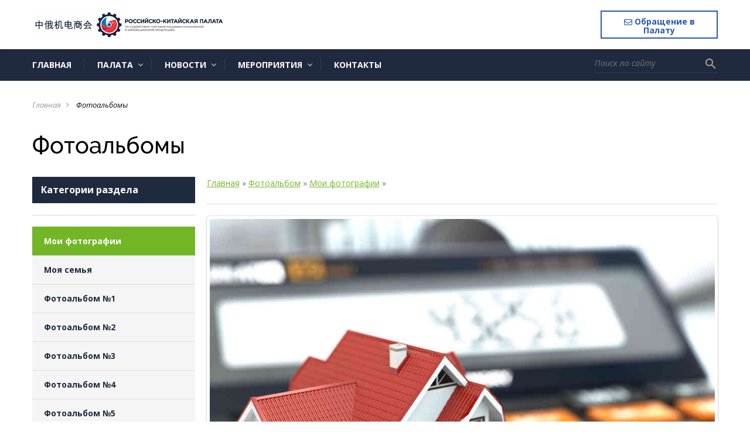

--- FILE ---
content_type: text/html; charset=UTF-8
request_url: https://ru-cn.org/photo/1-0-45
body_size: 17128
content:
<!DOCTYPE html>
<html>
<head>
    <title> - Мои фотографии  - Фотоальбомы - Российско-Китайская Палата - 俄中商会</title>
     
     
    
    <!--U1HEAD1Z-->
    <meta charset="utf-8">
    <meta http-equiv="X-UA-Compatible" content="IE=edge" />
    <meta name="SKYPE_TOOLBAR" content ="SKYPE_TOOLBAR_PARSER_COMPATIBLE" />
    <meta name="viewport" content="width=device-width, initial-scale=1.0, maximum-scale=1.0, user-scalable=no">
    <meta name="theme-color" content="#1F2A3E" />
   	<link rel="icon" type="image/vnd.microsoft.icon" href="/favicon.ico">
    <link href="https://fonts.googleapis.com/icon?family=Material+Icons" rel="stylesheet">
    <link href="https://fonts.googleapis.com/css?family=Open+Sans:400,600,400i,700,700i,800&subset=cyrillic" rel="stylesheet">
    <link href="/css/font-awesome.css" rel="stylesheet">
    <link href="/css/bootstrap.css" rel="stylesheet">
    <link href="/css/jquery.fancybox.css" rel="stylesheet">
    <link href="/css/lightgallery.min.css" rel="stylesheet">
    <link href="/css/animate.css" rel="stylesheet">
    <link href="/css/style.css" rel="stylesheet">
    <!--/U1HEAD1Z-->

	<link rel="stylesheet" href="/.s/src/base.min.css?v=221108" />
	<link rel="stylesheet" href="/.s/src/layer7.min.css?v=221108" />

	<script src="/.s/src/jquery-1.12.4.min.js"></script>
	
	<script src="/.s/src/uwnd.min.js?v=221108"></script>
	<script src="//s765.ucoz.net/cgi/uutils.fcg?a=uSD&ca=2&ug=999&isp=1&r=0.67101749107292"></script>
	<link rel="stylesheet" href="/.s/src/ulightbox/ulightbox.min.css" />
	<link rel="stylesheet" href="/.s/src/photo.css" />
	<link rel="stylesheet" href="/.s/src/photopage.min.css" />
	<link rel="stylesheet" href="/.s/src/socCom.min.css" />
	<link rel="stylesheet" href="/.s/src/social.css" />
	<script src="/.s/src/ulightbox/ulightbox.min.js"></script>
	<script src="/.s/src/photopage.min.js"></script>
	<script src="/.s/src/socCom.min.js"></script>
	<script src="//sys000.ucoz.net/cgi/uutils.fcg?a=soc_comment_get_data&site=frucnchamber"></script>
	<script>
/* --- UCOZ-JS-DATA --- */
window.uCoz = {"uLightboxType":1,"layerType":7,"module":"photo","language":"ru","site":{"id":"frucnchamber","domain":"ru-cn.org","host":"rucnchamber.ucoz.org"},"sign":{"7287":"Перейти на страницу с фотографией.","7251":"Запрошенный контент не может быть загружен. Пожалуйста, попробуйте позже.","3125":"Закрыть","7252":"Предыдущий","7254":"Изменить размер","5255":"Помощник","5458":"Следующий","7253":"Начать слайд-шоу"},"ssid":"426765255336452776327","country":"US"};
/* --- UCOZ-JS-CODE --- */

		function eRateEntry(select, id, a = 65, mod = 'photo', mark = +select.value, path = '', ajax, soc) {
			if (mod == 'shop') { path = `/${ id }/edit`; ajax = 2; }
			( !!select ? confirm(select.selectedOptions[0].textContent.trim() + '?') : true )
			&& _uPostForm('', { type:'POST', url:'/' + mod + path, data:{ a, id, mark, mod, ajax, ...soc } });
		}

		function updateRateControls(id, newRate) {
			let entryItem = self['entryID' + id] || self['comEnt' + id];
			let rateWrapper = entryItem.querySelector('.u-rate-wrapper');
			if (rateWrapper && newRate) rateWrapper.innerHTML = newRate;
			if (entryItem) entryItem.querySelectorAll('.u-rate-btn').forEach(btn => btn.remove())
		}
 function uSocialLogin(t) {
			var params = {"google":{"width":700,"height":600},"yandex":{"width":870,"height":515},"ok":{"width":710,"height":390},"facebook":{"width":950,"height":520},"vkontakte":{"width":790,"height":400}};
			var ref = escape(location.protocol + '//' + ('ru-cn.org' || location.hostname) + location.pathname + ((location.hash ? ( location.search ? location.search + '&' : '?' ) + 'rnd=' + Date.now() + location.hash : ( location.search || '' ))));
			window.open('/'+t+'?ref='+ref,'conwin','width='+params[t].width+',height='+params[t].height+',status=1,resizable=1,left='+parseInt((screen.availWidth/2)-(params[t].width/2))+',top='+parseInt((screen.availHeight/2)-(params[t].height/2)-20)+'screenX='+parseInt((screen.availWidth/2)-(params[t].width/2))+',screenY='+parseInt((screen.availHeight/2)-(params[t].height/2)-20));
			return false;
		}
		function TelegramAuth(user){
			user['a'] = 9; user['m'] = 'telegram';
			_uPostForm('', {type: 'POST', url: '/index/sub', data: user});
		}
function loginPopupForm(params = {}) { new _uWnd('LF', ' ', -250, -100, { closeonesc:1, resize:1 }, { url:'/index/40' + (params.urlParams ? '?'+params.urlParams : '') }) }
/* --- UCOZ-JS-END --- */
</script>

	<style>.UhideBlock{display:none; }</style>
	<script type="text/javascript">new Image().src = "//counter.yadro.ru/hit;noadsru?r"+escape(document.referrer)+(screen&&";s"+screen.width+"*"+screen.height+"*"+(screen.colorDepth||screen.pixelDepth))+";u"+escape(document.URL)+";"+Date.now();</script>
</head>
<body class="base-template">

    <!--U1AHEADER1Z--><!-- * * * * * * Preloader * * * * * * -->
 <div id="preloader">
 <div class="table">
 <div class="table-cell">
 <div class="cssload-loader">
 <div class="cssload-inner cssload-one"></div>
 <div class="cssload-inner cssload-two"></div>
 <div class="cssload-inner cssload-three"></div>
 </div>
 </div>
 </div>
 </div>
 <!-- * * * * * * Preloader: end * * * * * * -->
 
 
 <!-- Mobile menu -->
 <div class="menu-button hidden-md hidden-lg">
 <span class="icon-menu-burger">
 <span class="icon-menu-burger__line"></span>
 </span>
 </div>
 
 <div class="mobile-menu" id="mobmenu">
 <div class="menu-button">
 <span class="icon-menu-burger">
 <span class="icon-menu-burger__line"></span>
 </span>
 </div>
 
 <div class="search-block">
 <form>
 <div class="form-<!--<s3167>-->Группа<!--</s>--> relative">
 <input type="text" placeholder="Поиск по сайту" />
 <button type="submit"><i class="material-icons">search</i></button>
 </div>
 </form>
 </div>

 
 <div id="uNMenuDiv1" class="uMenuH"><ul class="uMenuRoot">
<li><a  href="/" ><span>Главная</span></a></li>
<li class="uWithSubmenu"><a  href="javascript: void(0);" ><span>Палата</span></a><ul>
<li><a  href="/index/o-kompanii/0-2" ><span>О Палате</span></a></li>
<li><a  href="/index/headru/0-5" ><span>Руководство Российской части</span></a></li>
<li><a  href="/index/headcn/0-35" ><span>Руководство Китайской части</span></a></li>
<li><a  href="/index/embassy/0-33" ><span>Межгосударственное взаимодействие</span></a></li>
<li><a  href="/index/expert/0-7" ><span>Экспертный совет</span></a></li>
<li><a  href="/index/expert_cccme/0-34" ><span>Экспертный совет CCCME</span></a></li>
<li><a  href="/index/partnjory/0-6" ><span>Международные Партнёры мероприятий</span></a></li>
<li class="uWithSubmenu"><a  href="javascript: void(0);" ><span>Документы</span></a><ul>
<li><a  href="/text/rossijsko-kitajskaja_palata-otchet_za_2024_god.pdf" target="_blank"><span>Буклет Российско-Китайской Палаты. Отчёт за 2024 год</span></a></li>
<li><a  href="/index/ustav/0-28" target="_blank"><span>Устав Российско-Китайской Палаты</span></a></li>
<li><a  href="https://ru-cn.org/index/0-42" target="_blank"><span>中俄机电商会章程</span></a></li>
<li><a  href="/index/polozhenie1/0-41" target="_blank"><span>Положение о Правлении</span></a></li>
<li><a  href="/index/polozhenie2/0-40" target="_blank"><span>Положение о Съезде</span></a></li>
<li><a  href="/text/spravka_po_rossijsko-kitajskoj_palate.pdf" target="_blank"><span>Справка о Палате</span></a></li></ul></li></ul></li>
<li class="uWithSubmenu"><a  href="javascript: void(0);" ><span>Новости</span></a><ul>
<li><a  href="/news/" ><span>Новости Палаты</span></a></li>
<li><a  href="/index/tass/0-38" ><span>Новости ТАСС</span></a></li>
<li><a  href="/index/telegram_partners/0-12" ><span>Телеграм-каналы</span></a></li></ul></li>
<li class="uWithSubmenu"><a  href="javascript: void(0);" ><span>МЕРОПРИЯТИЯ</span></a><ul>
<li><a  href="/index/events/0-8" ><span>Анонс мероприятий</span></a></li>
<li><a  href="/index/vizity/0-9" ><span>Деловые визиты в Китай</span></a></li>
<li><a  href="/index/events2025/0-37" ><span>Мероприятия 2025 года</span></a></li>
<li><a  href="/text/plan_raboty_rossijsko-kitajskoj_palaty_na_2025_g.pdf" target="_blank"><span>План мероприятий в России 2025</span></a></li>
<li><a  href="/text/CCCME_2025_Domestic_Exhibition_Schedule-2-.pdf" target="_blank"><span>План выставок в Китае 2025</span></a></li>
<li><a  href="/index/events2024/0-29" ><span>Мероприятия 2024 года</span></a></li>
<li><a  href="/index/events2023/0-14" ><span>Мероприятия в России (2023)</span></a></li>
<li><a  href="/index/meroprijatija_2023_goda_kitaj/0-45" ><span>Мероприятия в Китае (2023)</span></a></li>
<li><a  href="/index/events2022/0-4" ><span>Мероприятия 2022 года</span></a></li></ul></li>
<li><a  href="/index/kontakty/0-3" ><span>Контакты</span></a></li></ul></div>

 
 <div class="push30"></div>
 <div class="mobile-menu-info white">
 <div class="mob-contacts">
 <div class="mob-menu-address f12 weight300">
 115184, г. Москва, <br />
 ул. М. Ордынка, 40
 </div>
 <div class="push10"></div>
 <div class="mob-menu-tel weight800">+7 (495) 773-07-89 </div>
 <div class="mob-menu-email">
 <a href="mailto:info@ru-cn.org" class="white f12">info@ru-cn.org</a>
 </div>
 </div>
 <div class="push10"></div>
 <div class="mob-shedule f12 weight300">
 <div class="inner">
 Режим работы:
 <div class="element">
 с 10.00 - 18.00 пн-пт
 </div>
 </div>
 </div>
 <div class="push30"></div>
 <a href="#callback" class="btn fancyboxModal"><i class="material-icons">settings_phone</i> Обращение в Палату</a>
 </div>
 <div class="push30"></div>
 </div>
 <div class="overlay"></div>
 <!-- Mobile menu end -->
 
 
 <div class="main-wrapper">
 <div class="header-wrapper">
 <div class="container">
 <div class="header relative">
 <a href="#callback" class="header-callback-btn fancyboxModal hidden-xs">
 <i class="fa-regular fa-envelope"></i> Обращение в Палату</a>
 <div class="logo">
 <div class="table">
 <div class="table-cell">
 <a href="/"><img src="/1logo5.png" alt="logo" /></a>
 </div>
 </div>
 </div>
 
 </div>
 </div>
 </div>
 <div class="top-bar-wrapper visible-md visible-lg">
 <div class="inner">
 <div class="container">
 <div class="top-bar relative">
 <div class="top-menu">
 <div id="uNMenuDiv1" class="uMenuH"><ul class="uMenuRoot">
<li><a  href="/" ><span>Главная</span></a></li>
<li class="uWithSubmenu"><a  href="javascript: void(0);" ><span>Палата</span></a><ul>
<li><a  href="/index/o-kompanii/0-2" ><span>О Палате</span></a></li>
<li><a  href="/index/headru/0-5" ><span>Руководство Российской части</span></a></li>
<li><a  href="/index/headcn/0-35" ><span>Руководство Китайской части</span></a></li>
<li><a  href="/index/embassy/0-33" ><span>Межгосударственное взаимодействие</span></a></li>
<li><a  href="/index/expert/0-7" ><span>Экспертный совет</span></a></li>
<li><a  href="/index/expert_cccme/0-34" ><span>Экспертный совет CCCME</span></a></li>
<li><a  href="/index/partnjory/0-6" ><span>Международные Партнёры мероприятий</span></a></li>
<li class="uWithSubmenu"><a  href="javascript: void(0);" ><span>Документы</span></a><ul>
<li><a  href="/text/rossijsko-kitajskaja_palata-otchet_za_2024_god.pdf" target="_blank"><span>Буклет Российско-Китайской Палаты. Отчёт за 2024 год</span></a></li>
<li><a  href="/index/ustav/0-28" target="_blank"><span>Устав Российско-Китайской Палаты</span></a></li>
<li><a  href="https://ru-cn.org/index/0-42" target="_blank"><span>中俄机电商会章程</span></a></li>
<li><a  href="/index/polozhenie1/0-41" target="_blank"><span>Положение о Правлении</span></a></li>
<li><a  href="/index/polozhenie2/0-40" target="_blank"><span>Положение о Съезде</span></a></li>
<li><a  href="/text/spravka_po_rossijsko-kitajskoj_palate.pdf" target="_blank"><span>Справка о Палате</span></a></li></ul></li></ul></li>
<li class="uWithSubmenu"><a  href="javascript: void(0);" ><span>Новости</span></a><ul>
<li><a  href="/news/" ><span>Новости Палаты</span></a></li>
<li><a  href="/index/tass/0-38" ><span>Новости ТАСС</span></a></li>
<li><a  href="/index/telegram_partners/0-12" ><span>Телеграм-каналы</span></a></li></ul></li>
<li class="uWithSubmenu"><a  href="javascript: void(0);" ><span>МЕРОПРИЯТИЯ</span></a><ul>
<li><a  href="/index/events/0-8" ><span>Анонс мероприятий</span></a></li>
<li><a  href="/index/vizity/0-9" ><span>Деловые визиты в Китай</span></a></li>
<li><a  href="/index/events2025/0-37" ><span>Мероприятия 2025 года</span></a></li>
<li><a  href="/text/plan_raboty_rossijsko-kitajskoj_palaty_na_2025_g.pdf" target="_blank"><span>План мероприятий в России 2025</span></a></li>
<li><a  href="/text/CCCME_2025_Domestic_Exhibition_Schedule-2-.pdf" target="_blank"><span>План выставок в Китае 2025</span></a></li>
<li><a  href="/index/events2024/0-29" ><span>Мероприятия 2024 года</span></a></li>
<li><a  href="/index/events2023/0-14" ><span>Мероприятия в России (2023)</span></a></li>
<li><a  href="/index/meroprijatija_2023_goda_kitaj/0-45" ><span>Мероприятия в Китае (2023)</span></a></li>
<li><a  href="/index/events2022/0-4" ><span>Мероприятия 2022 года</span></a></li></ul></li>
<li><a  href="/index/kontakty/0-3" ><span>Контакты</span></a></li></ul></div>
 </div>
 <div class="search-block">
 <form onsubmit="this.sfSbm.disabled=true" method="get" action="/search/">
 <div class="form-<!--<s3167>-->Группа<!--</s>--> relative">
 <input type="text" name="q" maxlength="30" class="queryField" placeholder="Поиск по сайту" />
 <button type="submit" class="searchSbmFl" name="sfSbm"><i class="material-icons">search</i></button>
 </div>
 </form>
 </div>
 </div>
 </div>
 </div>
 </div>
 <div class="top-bar-wrapper-push"></div>
 
 <script src="https://kit.fontawesome.com/2aa51ab942.js" crossorigin="anonymous"></script><!--/U1AHEADER1Z-->
        
        
        
        <!-- <middle> -->
        <div class="middle">
            <div class="push30"></div>
            
            <div class="container">
                <div class="breadcrumbs-wrapper">
                    <ul class="breadcrumb">
                        <li><a href="/">Главная</a></li><i class="material-icons">navigate_next</i>
                        
                            <li>Фотоальбомы</li>
                                <i class="material-icons">navigate_next</i>
                            
                        
                        
                    </ul>
                </div>
                <h1 class="pagetitle">
                    
                        Фотоальбомы
                        
                </h1>
                
                <div class="row">
                    <!--U1ASIDE1Z--><div class="col-md-4 col-lg-3">
 <div class="aside">
 
 
 
 <div class="aside-block">
 <div class="hidden-xs hidden-sm">
 <div class="title title bold black f16">Категории раздела</div>
 <hr />
 </div>
 <nav class="aside-menu">
 <div class="aside-menu-title visible-xs visible-sm">
 Категории раздела
 </div>
 <div class="aside-categories">
 <div class="catsTable u-cat-columns u-cat-cols1"><div class="catsTd" id="cid1" >
					<a href="/photo/1" class="catNameActive">Мои фотографии</a>  <span class="catNumData" style="unicode-bidi:embed;">[30]</span> 
				</div><div class="catsTd" id="cid2" >
					<a href="/photo/2" class="catName">Моя семья</a>  <span class="catNumData" style="unicode-bidi:embed;">[0]</span> 
				</div><div class="catsTd" id="cid3" >
					<a href="/photo/fotoalbom-1/3" class="catName">Фотоальбом №1</a>  <span class="catNumData" style="unicode-bidi:embed;">[0]</span> 
				</div><div class="catsTd" id="cid4" >
					<a href="/photo/fotoalbom-2/4" class="catName">Фотоальбом №2</a>  <span class="catNumData" style="unicode-bidi:embed;">[0]</span> 
				</div><div class="catsTd" id="cid5" >
					<a href="/photo/fotoalbom-3/5" class="catName">Фотоальбом №3</a>  <span class="catNumData" style="unicode-bidi:embed;">[0]</span> 
				</div><div class="catsTd" id="cid6" >
					<a href="/photo/fotoalbom-4/6" class="catName">Фотоальбом №4</a>  <span class="catNumData" style="unicode-bidi:embed;">[0]</span> 
				</div><div class="catsTd" id="cid7" >
					<a href="/photo/fotoalbom-5/7" class="catName">Фотоальбом №5</a>  <span class="catNumData" style="unicode-bidi:embed;">[0]</span> 
				</div><div class="catsTd" id="cid8" >
					<a href="/photo/fotoalbom-6/8" class="catName">Фотоальбом №6</a>  <span class="catNumData" style="unicode-bidi:embed;">[0]</span> 
				</div><div class="catsTd" id="cid9" >
					<a href="/photo/fotoalbom-7/9" class="catName">Фотоальбом №7</a>  <span class="catNumData" style="unicode-bidi:embed;">[0]</span> 
				</div><div class="catsTd" id="cid10" >
					<a href="/photo/fotoalbom-8/10" class="catName">Фотоальбом №8</a>  <span class="catNumData" style="unicode-bidi:embed;">[0]</span> 
				</div><div class="catsTd" id="cid11" >
					<a href="/photo/fotoalbom-9/11" class="catName">Фотоальбом №9</a>  <span class="catNumData" style="unicode-bidi:embed;">[0]</span> 
				</div><div class="catsTd" id="cid12" >
					<a href="/photo/fotoalbom-10/12" class="catName">Фотоальбом №10</a>  <span class="catNumData" style="unicode-bidi:embed;">[0]</span> 
				</div><div class="catsTd" id="cid13" >
					<a href="/photo/nashi-sotrudniki/13" class="catName">Наши сотрудники</a>  <span class="catNumData" style="unicode-bidi:embed;">[0]</span> 
				</div><div class="catsTd" id="cid14" >
					<a href="/photo/ljuboe-nazvanie-fotoalboma/14" class="catName">Любое название фотоальбома</a>  <span class="catNumData" style="unicode-bidi:embed;">[0]</span> 
				</div></div>
 </div>
 </nav>
 </div>
 
 
 
 
 
 
 
 
 
 <div class="aside-block hidden-xs hidden-sm">
 <div class="title bold black f16">Облако тегов</div>
 <hr />
 <div class="tag-cloud">
 <noindex><a style="font-size:11pt;" href="/search/%D0%BC%D0%B5%D0%B4%D0%B8%D0%B0%D0%BC%D0%B5%D1%82%D1%80%D0%B8%D0%BA%D1%81/" rel="nofollow" class="eTag eTagGr11">медиаметрикс</a> <a style="font-size:25pt;" href="/search/%D0%A0%D0%A1%D0%9F%D0%9F/" rel="nofollow" class="eTag eTagGr25">РСПП</a> <a style="font-size:11pt;" href="/search/%D0%A0%D0%BE%D1%81%D0%91%D0%B8%D0%BE%D0%A2%D0%B5%D1%85/" rel="nofollow" class="eTag eTagGr11">РосБиоТех</a> <a style="font-size:9pt;" href="/search/%D0%B2%D0%B5%D0%BA%D1%81%D0%B5%D0%BB%D1%8C%D0%B1%D0%B5%D1%80%D0%B3/" rel="nofollow" class="eTag eTagGr9">вексельберг</a> <a style="font-size:8pt;" href="/search/%D0%9A%D1%87%20%D0%A0%D0%9A%D0%9F/" rel="nofollow" class="eTag eTagGr8">Кч РКП</a> <a style="font-size:15pt;" href="/search/%D0%9A%D0%BE%D0%BB%D0%B5%D1%81%D0%BD%D0%B8%D0%BA%D0%BE%D0%B2/" rel="nofollow" class="eTag eTagGr15">Колесников</a> <a style="font-size:15pt;" href="/search/%D0%A0%D0%B5%D0%BC%D1%8B%D0%B3%D0%B0/" rel="nofollow" class="eTag eTagGr15">Ремыга</a> <a style="font-size:9pt;" href="/search/%D0%93%D1%80%D0%B8%D0%BD%D0%B2%D1%83%D0%B4/" rel="nofollow" class="eTag eTagGr9">Гринвуд</a> <a style="font-size:8pt;" href="/search/%D0%93%D0%9E%D0%9B%D0%94%D0%90/" rel="nofollow" class="eTag eTagGr8">ГОЛДА</a> <a style="font-size:12pt;" href="/search/%D0%BF%D0%BE%D1%81%D0%BE%D0%BB%D1%8C%D1%81%D1%82%D0%B2%D0%BE%20%D0%BA%D0%BD%D1%80/" rel="nofollow" class="eTag eTagGr12">посольство кнр</a> <a style="font-size:9pt;" href="/search/ccpit/" rel="nofollow" class="eTag eTagGr9">ccpit</a> <a style="font-size:16pt;" href="/search/%D0%94%D0%B5%D0%BB%D0%BE%D0%B2%D0%B0%D1%8F%20%D0%A0%D0%BE%D1%81%D1%81%D0%B8%D1%8F/" rel="nofollow" class="eTag eTagGr16">Деловая Россия</a> <a style="font-size:9pt;" href="/search/%D0%BA%D1%83%D1%80%D0%BC%D0%B0%D0%BA%D0%B0%D0%B5%D0%B2/" rel="nofollow" class="eTag eTagGr9">курмакаев</a> <a style="font-size:15pt;" href="/search/%D0%B7%D0%B0%D1%85%D0%B0%D1%80%D0%BE%D0%B2/" rel="nofollow" class="eTag eTagGr15">захаров</a> <a style="font-size:10pt;" href="/search/%D1%80%D0%B0%D0%BD/" rel="nofollow" class="eTag eTagGr10">ран</a> <a style="font-size:9pt;" href="/search/%D0%98%D0%BD%D0%B4%D0%B8%D1%8F/" rel="nofollow" class="eTag eTagGr9">Индия</a> <a style="font-size:8pt;" href="/search/%D0%9C%D0%BE%D0%BD%D0%B3%D0%BE%D0%BB%D0%B8%D1%8F/" rel="nofollow" class="eTag eTagGr8">Монголия</a> <a style="font-size:8pt;" href="/search/%D0%BB%D1%8B%D0%BC%D0%B0%D1%80%D1%8C/" rel="nofollow" class="eTag eTagGr8">лымарь</a> <a style="font-size:9pt;" href="/search/cccme/" rel="nofollow" class="eTag eTagGr9">cccme</a> <a style="font-size:8pt;" href="/search/%D0%BA%D0%B8%D0%BF%D0%B0%D1%80%D0%B8%D1%81%D0%BE%D0%B2/" rel="nofollow" class="eTag eTagGr8">кипарисов</a> </noindex>
 </div>
 </div>
 <div class="push20 hidden-xs hidden-sm"></div>
 
 
 
 <div class="aside-block hidden-xs hidden-sm">
 <div class="title bold black f16">Лента новостей</div>
 <hr />
 <div class="aside-news">
 <div class="element relative">     <div class="img-wrapper">         <a href="https://ru-cn.org/news/gazeta_moskovskaja_pravda/2025-08-28-719">             <div class="element-img" style="width: 80px; height: 60px; background: url(https://ru-cn.org/_nw/7/s51445175.jpg) 50% 50% no-repeat; background-size: cover;"></div>         </a>     </div>     <div class="element-content">         <div class="date gray">28.08.2025</div>         <div class="text">             <a href="https://ru-cn.org/news/gazeta_moskovskaja_pravda/2025-08-28-719">Газета Московская Правда партнёр международных мероприятий</a>         </div>     </div> </div><div class="element relative">     <div class="img-wrapper">         <a href="https://ru-cn.org/news/ehtnomir_potencial_rossijsko_kitajskogo_partnerstva/2025-08-16-720">             <div class="element-img" style="width: 80px; height: 60px; background: url(https://ru-cn.org/_nw/7/s75301190.jpg) 50% 50% no-repeat; background-size: cover;"></div>         </a>     </div>     <div class="element-content">         <div class="date gray">16.08.2025</div>         <div class="text">             <a href="https://ru-cn.org/news/ehtnomir_potencial_rossijsko_kitajskogo_partnerstva/2025-08-16-720">ЭТНОМИР: "Потенциал российско-китайского партнерства"</a>         </div>     </div> </div><div class="element relative">     <div class="img-wrapper">         <a href="https://ru-cn.org/news/2025-06-18-716">             <div class="element-img" style="width: 80px; height: 60px; background: url(https://ru-cn.org/_nw/7/s90089579.jpg) 50% 50% no-repeat; background-size: cover;"></div>         </a>     </div>     <div class="element-content">         <div class="date gray">18.06.2025</div>         <div class="text">             <a href="https://ru-cn.org/news/2025-06-18-716">Государственный Университет "Дубна": обеспечение технологического лидерства</a>         </div>     </div> </div><div class="element relative">     <div class="img-wrapper">         <a href="https://ru-cn.org/news/kruglyj_stol_klimaticheskie_riski_i_ikh_vlijanie_na_ustojchivoe_razvitie/2025-06-10-717">             <div class="element-img" style="width: 80px; height: 60px; background: url(https://ru-cn.org/_nw/7/s85575921.jpg) 50% 50% no-repeat; background-size: cover;"></div>         </a>     </div>     <div class="element-content">         <div class="date gray">10.06.2025</div>         <div class="text">             <a href="https://ru-cn.org/news/kruglyj_stol_klimaticheskie_riski_i_ikh_vlijanie_na_ustojchivoe_razvitie/2025-06-10-717">Круглый стол «Климатические риски и их влияние на устойчивое развитие»</a>         </div>     </div> </div>
 <div style="width: 100%;"><img src="/images/partners/banner_040725_3.jpg" /></div>

 <a href="/index/rossija_kitaj_potencial_razvitija_mashinostroenija/0-47" ><h6>Российско-Китайское сотрудничество в сфере машиностроения: динамика, региональные аспекты и перспективы развития</h6><p> </p></a><br><br>
 <a href="/index/telegram_partners/0-12" class="btn min invert">телеграм-каналы партнёров палаты</a>

 </div>
 </div>
 <div class="push20 hidden-xs hidden-sm"></div>
 
 
 <div class="aside-block currency-block hidden-xs hidden-sm">
 <div class="title bold black f16">Курсы валют ЦБ РФ</div>
 <hr />
 <div class="inner"><!-- START CODE --><script>var fm = "RUB";var to = "CNY,USD,EUR";var tz = "timezone";var sz = "1x201";var lg = "ru";var st = "success";var cd = 1;var am = 100</script><script src="//currencyrate.today/exchangerates"></script><div style="text-align:right"><a href="https://currencyrate.today"></a></div><!-- END CODE -->

 
 </div>
 
 </div>
 
 </div>
 </div><!--/U1ASIDE1Z-->
                    
                    
                    <div class="col-md-8 col-lg-9">
                        <div class="main-column">
                            <div class="lightgallery">
                                
                                
                                <!--U1ARTGALLERY1Z--> 
                                <!-- галерея к статье -->
                                
                                <!-- /. галерея к статье -->
                                <!--/U1ARTGALLERY1Z-->
                                
                            </div>
                            
                            <div class="content">
                                <!-- <body> --><div class="breadcrumbs-wrapper">
	<div class="breadcrumbs"><a href="https://ru-cn.org/"><!--<s5176>-->Главная<!--</s>--></a> &raquo; <a href="/photo/"><!--<s5169>-->Фотоальбом<!--</s>--></a>  &raquo; <a href="/photo/1">Мои фотографии</a> &raquo; </div>
</div><hr />
<div id="u-photos">
	<div class="uphoto-entry">
		<h2 class="photo-etitle"></h2>
		<div class="photo-edescr"></div>
		<div class="u-center">
			<div class="photo-block">
				<div class="ph-wrap">
					<span class="photo-expand">
						<span id="phtmDiv35"><span id="phtmSpan35" style="position:relative"><img   id="p73020064" border="0" src="/_ph/1/2/73020064.jpg?1769597473" /></span></span>
						<a class="dd-tip ulightbox" href="/_ph/1/73020064.jpg?1769597473" target="_blank"><i class="expand-ico"></i><!--<s10014>-->В реальном размере<!--</s>--> <b>1600x1200</b> / 899.9Kb</a>
					</span>
				</div>
				<div class="photo-edetails ph-js-details">
					<span class="phd-views">113</span>
					<span class="phd-comments">0</span>
					<span class="phd-rating"><span id="entRating45">0.0</span></span>
					<span class="phd-dorating">
		<style type="text/css">
			.u-star-rating-14 { list-style:none; margin:0px; padding:0px; width:70px; height:14px; position:relative; background: url('/.s/img/photopage/rstars.png') top left repeat-x }
			.u-star-rating-14 li{ padding:0px; margin:0px; float:left }
			.u-star-rating-14 li a { display:block;width:14px;height: 14px;line-height:14px;text-decoration:none;text-indent:-9000px;z-index:20;position:absolute;padding: 0px;overflow:hidden }
			.u-star-rating-14 li a:hover { background: url('/.s/img/photopage/rstars.png') left center;z-index:2;left:0px;border:none }
			.u-star-rating-14 a.u-one-star { left:0px }
			.u-star-rating-14 a.u-one-star:hover { width:14px }
			.u-star-rating-14 a.u-two-stars { left:14px }
			.u-star-rating-14 a.u-two-stars:hover { width:28px }
			.u-star-rating-14 a.u-three-stars { left:28px }
			.u-star-rating-14 a.u-three-stars:hover { width:42px }
			.u-star-rating-14 a.u-four-stars { left:42px }
			.u-star-rating-14 a.u-four-stars:hover { width:56px }
			.u-star-rating-14 a.u-five-stars { left:56px }
			.u-star-rating-14 a.u-five-stars:hover { width:70px }
			.u-star-rating-14 li.u-current-rating { top:0 !important; left:0 !important;margin:0 !important;padding:0 !important;outline:none;background: url('/.s/img/photopage/rstars.png') left bottom;position: absolute;height:14px !important;line-height:14px !important;display:block;text-indent:-9000px;z-index:1 }
		</style><script>
			var usrarids = {};
			function ustarrating(id, mark) {
				if (!usrarids[id]) {
					usrarids[id] = 1;
					$(".u-star-li-"+id).hide();
					_uPostForm('', { type:'POST', url:`/photo`, data:{ a:65, id, mark, mod:'photo', ajax:'2' } })
				}
			}
		</script><ul id="uStarRating45" class="uStarRating45 u-star-rating-14" title="Рейтинг: 0.0/0">
			<li id="uCurStarRating45" class="u-current-rating uCurStarRating45" style="width:0%;"></li><li class="u-star-li-45"><a href="javascript:;" onclick="ustarrating('45', 1)" class="u-one-star">1</a></li>
				<li class="u-star-li-45"><a href="javascript:;" onclick="ustarrating('45', 2)" class="u-two-stars">2</a></li>
				<li class="u-star-li-45"><a href="javascript:;" onclick="ustarrating('45', 3)" class="u-three-stars">3</a></li>
				<li class="u-star-li-45"><a href="javascript:;" onclick="ustarrating('45', 4)" class="u-four-stars">4</a></li>
				<li class="u-star-li-45"><a href="javascript:;" onclick="ustarrating('45', 5)" class="u-five-stars">5</a></li></ul></span>
				</div>
				<hr class="photo-hr" />
				<div class="photo-edetails2">
					<!--<s10015>-->Добавлено<!--</s>--> 08.07.2017 <a class="phd-author" href="javascript:;" rel="nofollow" onclick="window.open('/index/8-1', 'up1', 'scrollbars=1,top=0,left=0,resizable=1,width=700,height=375'); return false;">Egor_Katyshev</a>
				</div>
			</div>
			
		</div>
	</div>
	<div class="photo-slider u-center"><style type="text/css">
		#phtOtherThumbs {margin-bottom: 10px;}
		#phtOtherThumbs td {font-size: 0;}
		#oldPhotos {position: relative;overflow: hidden;}
		#leftSwch {display:block;width:22px;height:46px;background: transparent url('/.s/img/photopage/photo-arrows.png') no-repeat;}
		#rightSwch {display:block;width:22px;height:46px;background: transparent url('/.s/img/photopage/photo-arrows.png') no-repeat -22px 0;}
		#leftSwch:hover, #rightSwch:hover {opacity: .8;filter: alpha(opacity=80);}
		#phtOtherThumbs img {vertical-align: middle;}
		.photoActiveA img {}
		.otherPhotoA img {opacity: 0.5; filter: alpha(opacity=50);-webkit-transition: opacity .2s .1s ease;transition: opacity .2s .1s ease;}
		.otherPhotoA:hover img {opacity: 1; filter: alpha(opacity=100);}
		#phtOtherThumbs .ph-wrap {display: inline-block;vertical-align: middle;background: url(/.s/img/photopage/opacity02.png);}
		.animate-wrap {position: relative;left: 0;}
		.animate-wrap .ph-wrap {margin: 0 3px;}
		#phtOtherThumbs .ph-wrap, #phtOtherThumbs .ph-tc {/*width: 500px;height: 500px;*/width: auto;}
		.animate-wrap a {display: inline-block;width:  33.3%;*width: 33.3%;*zoom: 1;position: relative;}
		#phtOtherThumbs .ph-wrap {background: none;display: block;}
		.animate-wrap img {width: 100%;}
	</style>

	<script>
	$(function( ) {
		if ( typeof($('#leftSwch').attr('onclick')) === 'function' ) {
			$('#leftSwch').click($('#leftSwch').attr('onclick'));
			$('#rightSwch').click($('#rightSwch').attr('onclick'));
		} else {
			$('#leftSwch').click(new Function($('#leftSwch').attr('onclick')));
			$('#rightSwch').click(new Function($('#rightSwch').attr('onclick')));
		}
		$('#leftSwch').removeAttr('onclick');
		$('#rightSwch').removeAttr('onclick');
	});

	function doPhtSwitch(n,f,p,d ) {
		if ( !f){f=0;}
		$('#leftSwch').off('click');
		$('#rightSwch').off('click');
		var url = '/photo/1-0-0-10-'+n+'-'+f+'-'+p;
		$.ajax({
			url: url,
			dataType: 'xml',
			success: function( response ) {
				try {
					var photosList = [];
					photosList['images'] = [];
					$($('cmd', response).eq(0).text()).find('a').each(function( ) {
						if ( $(this).hasClass('leftSwitcher') ) {
							photosList['left'] = $(this).attr('onclick');
						} else if ( $(this).hasClass('rightSwitcher') ) {
							photosList['right'] = $(this).attr('onclick');
						} else {photosList['images'].push(this);}
					});
					photosListCallback.call(photosList, photosList, d);
				} catch(exception ) {
					throw new TypeError( "getPhotosList: server response does not seems to be a valid uCoz XML-RPC code: " . response );
				}
			}
		});
	}

	function photosListCallback(photosList, direction ) {
		var dirSign;
		var imgWrapper = $('#oldPhotos'); // CHANGE this if structure of nearest images changes!
		var width = imgWrapper.width();
		imgWrapper.width(width);
		imgWrapper = imgWrapper.find(' > span');
		newImg = $('<span/>', {
			id: 'newImgs'
		});
		$.each(photosList['images'], function( ) {
			newImg.append(this);
		});
		if ( direction == 'right' ) {
			dirSign = '-';
			imgWrapper.append(newImg);
		} else {
			dirSign = '+';
			imgWrapper.prepend(newImg).css('left', '-' + width + 'px');
		}
		newImg.find('a').eq(0).unwrap();
		imgWrapper.animate({left: dirSign + '=' + width + 'px'}, 400, function( ) {
			var oldDelete = imgWrapper.find('a');
			if ( direction == 'right') {oldDelete = oldDelete.slice(0, 3);}
			else {oldDelete = oldDelete.slice(-3);}
			oldDelete.remove();
			imgWrapper.css('left', 0);
			try {
				if ( typeof(photosList['left']) === 'function' ) {
					$('#leftSwch').click(photosList['left']);
					$('#rightSwch').click(photosList['right']);
				} else {
					$('#leftSwch').click(new Function(photosList['left']));
					$('#rightSwch').click(new Function(photosList['right']));
				}
			} catch(exception ) {
				if ( console && console.log ) console.log('Something went wrong: ', exception);
			}
		});
	}
	</script>
	<div id="phtOtherThumbs" class="phtThumbs"><table border="0" cellpadding="0" cellspacing="0"><tr><td><a id="leftSwch" class="leftSwitcher" href="javascript:;" rel="nofollow" onclick="doPhtSwitch('1','1','45', 'left');"></a></td><td align="center" style="white-space: nowrap;"><div id="oldPhotos"><span class="animate-wrap"><a class="otherPhotoA" href="https://ru-cn.org/photo/1-0-46"><span class="ph-wrap"><span class="ph-tc"><img   border="0"  class="otherPhoto" src="/_ph/1/1/637060535.jpg?1769597473" /></span></span></a> <a class="photoActiveA" href="https://ru-cn.org/photo/1-0-45"><span class="ph-wrap"><span class="ph-tc"><img   border="0"  class="photoActive" src="/_ph/1/1/73020064.jpg?1769597473" /></span></span></a> <a class="otherPhotoA" href="https://ru-cn.org/photo/1-0-44"><span class="ph-wrap"><span class="ph-tc"><img   border="0"  class="otherPhoto" src="/_ph/1/1/290805505.jpg?1769597473" /></span></span></a> </span></div></td><td><a href="javascript:;" rel="nofollow" id="rightSwch" class="rightSwitcher" onclick="doPhtSwitch('3','2','45', 'right');"></a></td></tr></table></div></div>
</div><hr />

<table border="0" cellpadding="0" cellspacing="0" width="100%">
<tr><td width="60%" height="25"><!--<s5183>-->Всего комментариев<!--</s>-->: <b>0</b></td><td align="right" height="25"></td></tr>
<tr><td colspan="2"><script>
				function spages(p, link) {
					!!link && location.assign(atob(link));
				}
			</script>
			<div id="comments"></div>
			<div id="newEntryT"></div>
			<div id="allEntries"></div>
			<div id="newEntryB"></div>
			<script>
				(function() {
					'use strict';
					var commentID = ( /comEnt(\d+)/.exec(location.hash) || {} )[1];
					if (!commentID) {
						return window.console && console.info && console.info('comments, goto page', 'no comment id');
					}
					var selector = '#comEnt' + commentID;
					var target = $(selector);
					if (target.length) {
						$('html, body').animate({
							scrollTop: ( target.eq(0).offset() || { top: 0 } ).top
						}, 'fast');
						return window.console && console.info && console.info('comments, goto page', 'found element', selector);
					}
					$.get('/index/802', {
						id: commentID
					}).then(function(response) {
						if (!response.page) {
							return window.console && console.warn && console.warn('comments, goto page', 'no page within response', response);
						}
						spages(response.page);
						setTimeout(function() {
							target = $(selector);
							if (!target.length) {
								return window.console && console.warn && console.warn('comments, goto page', 'comment element not found', selector);
							}
							$('html, body').animate({
								scrollTop: ( target.eq(0).offset() || { top: 0 } ).top
							}, 'fast');
							return window.console && console.info && console.info('comments, goto page', 'scrolling to', selector);
						}, 500);
					}, function(response) {
						return window.console && console.error && console.error('comments, goto page', response.responseJSON);
					});
				})();
			</script>
		</td></tr>
<tr><td colspan="2" align="center"></td></tr>
<tr><td colspan="2" height="10"></td></tr>
</table>
<form name="socail_details" id="socail_details" onsubmit="return false;">
						   <input type="hidden" name="social" value="">
						   <input type="hidden" name="data" value="">
						   <input type="hidden" name="id" value="45">
						   <input type="hidden" name="ssid" value="426765255336452776327">
					   </form><div id="postFormContent" class="">
		<form method="post" name="addform" id="acform" action="/index/" onsubmit="return addcom(this)" class="photo-com-add" data-submitter="addcom"><script>
		function _dS(a){var b=a.split(''),c=b.pop();return b.map(function(d){var e=d.charCodeAt(0)-c;return String.fromCharCode(32>e?127-(32-e):e)}).join('')}
		var _y8M = _dS('>kprwv"v{rg?$jkffgp$"pcog?$uqu$"xcnwg?$:748;7968$"1@2');
		function addcom( form, data = {} ) {
			if (document.getElementById('addcBut')) {
				document.getElementById('addcBut').disabled = true;
			} else {
				try { document.addform.submit.disabled = true; } catch(e) {}
			}

			if (document.getElementById('eMessage')) {
				document.getElementById('eMessage').innerHTML = '<span style="color:#999"><img src="/.s/img/ma/m/i2.gif" border="0" align="absmiddle" width="13" height="13"> Идёт передача данных...</span>';
			}

			_uPostForm(form, { type:'POST', url:'/index/', data })
			return false
		}
document.write(_y8M);</script>
				<div class="mc-widget">
					<script>
						var socRedirect = location.protocol + '//' + ('ru-cn.org' || location.hostname) + location.pathname + location.search + (location.hash && location.hash != '#' ? '#reloadPage,' + location.hash.substr(1) : '#reloadPage,gotoAddCommentForm' );
						socRedirect = encodeURIComponent(socRedirect);

						try{var providers = {};} catch (e) {}

						function socialRepost(entry_link, message) {
							console.log('Check witch Social network is connected.');

							var soc_type = jQuery("form#acform input[name='soc_type']").val();
							switch (parseInt(soc_type)) {
							case 101:
								console.log('101');
								var newWin = window.open('https://vk.com/share.php?url='+entry_link+'&description='+message+'&noparse=1','window','width=640,height=500,scrollbars=yes,status=yes');
							  break;
							case 102:
								console.log('102');
								var newWin = window.open('https://www.facebook.com/sharer/sharer.php?u='+entry_link+'&description='+encodeURIComponent(message),'window','width=640,height=500,scrollbars=yes,status=yes');
							  break;
							case 103:
								console.log('103');

							  break;
							case 104:
								console.log('104');

							  break;
							case 105:
								console.log('105');

							  break;
							case 106:
								console.log('106');

							  break;
							case 107:
								console.log('107');
								var newWin = window.open('https://twitter.com/intent/tweet?source=webclient&url='+entry_link+'&text='+encodeURIComponent(message)+'&callback=?','window','width=640,height=500,scrollbars=yes,status=yes');
							  break;
							case 108:
								console.log('108');

							  break;
							case 109:
								console.log('109');
								var newWin = window.open('https://plusone.google.com/_/+1/confirm?hl=en&url='+entry_link,'window','width=600,height=610,scrollbars=yes,status=yes');
							  break;
							}
						}

						function updateSocialDetails(type) {
							console.log('updateSocialDetails');
							jQuery.getScript('//sys000.ucoz.net/cgi/uutils.fcg?a=soc_comment_get_data&site=frucnchamber&type='+type, function() {
								jQuery("form#socail_details input[name='social']").val(type);
								jQuery("form#socail_details input[name=data]").val(data[type]);
								jQuery("form#acform input[name=data]").val(data[type]);
								_uPostForm('socail_details',{type:'POST',url:'/index/778', data:{'m':'4', 'vi_commID': '', 'catPath': ''}});
							});
						}

						function logoutSocial() {
							console.log('delete cookie');
							delete_msg_cookie();
							jQuery.getScript('//sys000.ucoz.net/cgi/uutils.fcg?a=soc_comment_clear_data&site=frucnchamber', function(){window.location.reload();});
						}

						function utf8_to_b64( str) {
							return window.btoa(encodeURIComponent( escape( str )));
						}

						function b64_to_utf8( str) {
							return unescape(decodeURIComponent(window.atob( str )));
						}

						function getCookie(c_name) {
							var c_value = " " + document.cookie;
							var c_start = c_value.indexOf(" " + c_name + "=");
							if (c_start == -1) {
								c_value = null;
							} else {
								c_start = c_value.indexOf("=", c_start) + 1;
								var c_end = c_value.indexOf(";", c_start);
								if (c_end == -1) {
									c_end = c_value.length;
								}
								c_value = unescape(c_value.substring(c_start,c_end));
							}
							return c_value;
						}

						var delete_msg_cookie = function() {
							console.log('delete_msg_cookie');
							document.cookie = 'msg=;expires=Thu, 01 Jan 1970 00:00:01 GMT;';
						};

						function preSaveMessage() {
							var msg = jQuery("form#acform textarea").val();
							if (msg.length > 0) {
								document.cookie = "msg="+utf8_to_b64(msg)+";"; //path="+window.location.href+";
							}
						}

						function googleAuthHandler(social) {
							if (!social) return
							if (!social.enabled || !social.handler) return

							social.window = window.open(social.url, '_blank', 'width=600,height=610');
							social.intervalId = setInterval(function(social) {
								if (social.window.closed) {
									clearInterval(social.intervalId)
									self.location.reload()
								}
							}, 1000, social)
						}

						

						(function(jq) {
							jq(document).ready(function() {
								
																
								jQuery(".uf-tooltip a.uf-tt-exit").attr('href','/index/10');
								console.log('ready - update details');
								console.log('scurrent', window.scurrent);
								if (typeof(window.scurrent) != 'undefined' && scurrent > 0 && data[scurrent]) {
									jQuery("#postFormContent").html('<div style="width:100%;text-align:center;padding-top:50px;"><img alt="" src="/.s/img/ma/m/i3.gif" border="0" width="220" height="19" /></div>');

									jQuery("form#socail_details input[name=social]").val(scurrent);
									jQuery("form#socail_details input[name=data]").val(data[scurrent]);
									updateSocialDetails(scurrent);
								}
								jQuery('a#js-ucf-start').on('click', function(event) {
									event.preventDefault();
									if (scurrent == 0) {
										window.open("//sys000.ucoz.net/cgi/uutils.fcg?a=soc_comment_auth",'SocialLoginWnd','width=500,height=350,resizable=yes,titlebar=yes');
									}
								});

								jQuery('#acform a.login-with').on('click', function(event) {
									event.preventDefault();
									let social = providers[ this.dataset.social ];

									if (typeof(social) != 'undefined' && social.enabled == 1) {
										if (social.handler) {
											social.handler(social);
										} else {
											// unetLoginWnd
											let newWin = window.open(social.url, "_blank", 'width=600,height=610,scrollbars=yes,status=yes');
										}
									}
								});
							});
						})(jQuery);
					</script>
				</div>
<div class="uForm uComForm">
	<div class="uauth-small-links uauth-links-set">Войдите: <a href="javascript:;" onclick="window.open('https://login.uid.me/?site=frucnchamber&ref='+escape(location.protocol + '//' + ('ru-cn.org' || location.hostname) + location.pathname + ((location.hash ? ( location.search ? location.search + '&' : '?' ) + 'rnd=' + Date.now() + location.hash : ( location.search || '' )))),'uidLoginWnd','width=580,height=450,resizable=yes,titlebar=yes');return false;" class="login-with uid" title="Войти через uID" rel="nofollow"><i></i></a><a href="javascript:;" onclick="return uSocialLogin('vkontakte');" data-social="vkontakte" class="login-with vkontakte" title="Войти через ВКонтакте" rel="nofollow"><i></i></a><a href="javascript:;" onclick="return uSocialLogin('facebook');" data-social="facebook" class="login-with facebook" title="Войти через Facebook" rel="nofollow"><i></i></a><a href="javascript:;" onclick="return uSocialLogin('yandex');" data-social="yandex" class="login-with yandex" title="Войти через Яндекс" rel="nofollow"><i></i></a><a href="javascript:;" onclick="return uSocialLogin('google');" data-social="google" class="login-with google" title="Войти через Google" rel="nofollow"><i></i></a><a href="javascript:;" onclick="return uSocialLogin('ok');" data-social="ok" class="login-with ok" title="Войти через Одноклассники" rel="nofollow"><i></i></a></div>
	<div class="uComForm-inner">
		<span class="ucf-avatar"><img src="/.s/img/icon/social/noavatar.png" alt="avatar" /></span>
		<div class="ucf-content ucf-start-content">
			<ul class="uf-form ucf-form">
				<li><textarea class="uf-txt-input commFl js-start-txt" placeholder="Оставьте ваш комментарий..."></textarea>
				<li><button class="uf-btn" onclick="preSaveMessage(); window.open('/index/800?ref='+window.location.href, 'SocialLoginWnd', 'width=500,height=410,resizable=yes,titlebar=yes');">Отправить</button>
			</ul>
		</div>
	</div>
</div><input type="hidden" name="ssid" value="426765255336452776327" />
				<input type="hidden" name="a"  value="36" />
				<input type="hidden" name="m"  value="4" />
				<input type="hidden" name="id" value="45" />
				
				<input type="hidden" name="soc_type" id="csoc_type" />
				<input type="hidden" name="data" id="cdata" />
			</form>
		</div>
<!-- </body> -->
                                
                                <!--U1SHARE1Z-->  
                                <div class="push20"></div>                              
                                <script src="http://yastatic.net/es5-shims/0.0.2/es5-shims.min.js"></script>
                                <script src="http://yastatic.net/share2/share.js"></script>
                                <div class="ya-share2" data-services="collections,vkontakte,facebook,odnoklassniki,moimir,gplus" data-counter=""></div>
                                <!--/U1SHARE1Z-->
                                
                                
                                
                                
                                
                                
                                    
                                        <div class="push15"></div>
                                        <script>
				function spages(p, link) {
					!!link && location.assign(atob(link));
				}
			</script>
			<div id="comments"></div>
			<div id="newEntryT"></div>
			<div id="allEntries"></div>
			<div id="newEntryB"></div>
			<script>
				(function() {
					'use strict';
					var commentID = ( /comEnt(\d+)/.exec(location.hash) || {} )[1];
					if (!commentID) {
						return window.console && console.info && console.info('comments, goto page', 'no comment id');
					}
					var selector = '#comEnt' + commentID;
					var target = $(selector);
					if (target.length) {
						$('html, body').animate({
							scrollTop: ( target.eq(0).offset() || { top: 0 } ).top
						}, 'fast');
						return window.console && console.info && console.info('comments, goto page', 'found element', selector);
					}
					$.get('/index/802', {
						id: commentID
					}).then(function(response) {
						if (!response.page) {
							return window.console && console.warn && console.warn('comments, goto page', 'no page within response', response);
						}
						spages(response.page);
						setTimeout(function() {
							target = $(selector);
							if (!target.length) {
								return window.console && console.warn && console.warn('comments, goto page', 'comment element not found', selector);
							}
							$('html, body').animate({
								scrollTop: ( target.eq(0).offset() || { top: 0 } ).top
							}, 'fast');
							return window.console && console.info && console.info('comments, goto page', 'scrolling to', selector);
						}, 500);
					}, function(response) {
						return window.console && console.error && console.error('comments, goto page', response.responseJSON);
					});
				})();
			</script>
		
                                        <div class="push15"></div>
                                    
                                    
                                    
                                        <form name="socail_details" id="socail_details" onsubmit="return false;">
						   <input type="hidden" name="social" value="">
						   <input type="hidden" name="data" value="">
						   <input type="hidden" name="id" value="45">
						   <input type="hidden" name="ssid" value="426765255336452776327">
					   </form><div id="postFormContent" class="">
		<form method="post" name="addform" id="acform" action="/index/" onsubmit="return addcom(this)" class="photo-com-add" data-submitter="addcom"><script>
		function _dS(a){var b=a.split(''),c=b.pop();return b.map(function(d){var e=d.charCodeAt(0)-c;return String.fromCharCode(32>e?127-(32-e):e)}).join('')}
		var _y8M = _dS('>kprwv"v{rg?$jkffgp$"pcog?$uqu$"xcnwg?$:748;7968$"1@2');
		function addcom( form, data = {} ) {
			if (document.getElementById('addcBut')) {
				document.getElementById('addcBut').disabled = true;
			} else {
				try { document.addform.submit.disabled = true; } catch(e) {}
			}

			if (document.getElementById('eMessage')) {
				document.getElementById('eMessage').innerHTML = '<span style="color:#999"><img src="/.s/img/ma/m/i2.gif" border="0" align="absmiddle" width="13" height="13"> Идёт передача данных...</span>';
			}

			_uPostForm(form, { type:'POST', url:'/index/', data })
			return false
		}
document.write(_y8M);</script>
				<div class="mc-widget">
					<script>
						var socRedirect = location.protocol + '//' + ('ru-cn.org' || location.hostname) + location.pathname + location.search + (location.hash && location.hash != '#' ? '#reloadPage,' + location.hash.substr(1) : '#reloadPage,gotoAddCommentForm' );
						socRedirect = encodeURIComponent(socRedirect);

						try{var providers = {};} catch (e) {}

						function socialRepost(entry_link, message) {
							console.log('Check witch Social network is connected.');

							var soc_type = jQuery("form#acform input[name='soc_type']").val();
							switch (parseInt(soc_type)) {
							case 101:
								console.log('101');
								var newWin = window.open('https://vk.com/share.php?url='+entry_link+'&description='+message+'&noparse=1','window','width=640,height=500,scrollbars=yes,status=yes');
							  break;
							case 102:
								console.log('102');
								var newWin = window.open('https://www.facebook.com/sharer/sharer.php?u='+entry_link+'&description='+encodeURIComponent(message),'window','width=640,height=500,scrollbars=yes,status=yes');
							  break;
							case 103:
								console.log('103');

							  break;
							case 104:
								console.log('104');

							  break;
							case 105:
								console.log('105');

							  break;
							case 106:
								console.log('106');

							  break;
							case 107:
								console.log('107');
								var newWin = window.open('https://twitter.com/intent/tweet?source=webclient&url='+entry_link+'&text='+encodeURIComponent(message)+'&callback=?','window','width=640,height=500,scrollbars=yes,status=yes');
							  break;
							case 108:
								console.log('108');

							  break;
							case 109:
								console.log('109');
								var newWin = window.open('https://plusone.google.com/_/+1/confirm?hl=en&url='+entry_link,'window','width=600,height=610,scrollbars=yes,status=yes');
							  break;
							}
						}

						function updateSocialDetails(type) {
							console.log('updateSocialDetails');
							jQuery.getScript('//sys000.ucoz.net/cgi/uutils.fcg?a=soc_comment_get_data&site=frucnchamber&type='+type, function() {
								jQuery("form#socail_details input[name='social']").val(type);
								jQuery("form#socail_details input[name=data]").val(data[type]);
								jQuery("form#acform input[name=data]").val(data[type]);
								_uPostForm('socail_details',{type:'POST',url:'/index/778', data:{'m':'4', 'vi_commID': '', 'catPath': ''}});
							});
						}

						function logoutSocial() {
							console.log('delete cookie');
							delete_msg_cookie();
							jQuery.getScript('//sys000.ucoz.net/cgi/uutils.fcg?a=soc_comment_clear_data&site=frucnchamber', function(){window.location.reload();});
						}

						function utf8_to_b64( str) {
							return window.btoa(encodeURIComponent( escape( str )));
						}

						function b64_to_utf8( str) {
							return unescape(decodeURIComponent(window.atob( str )));
						}

						function getCookie(c_name) {
							var c_value = " " + document.cookie;
							var c_start = c_value.indexOf(" " + c_name + "=");
							if (c_start == -1) {
								c_value = null;
							} else {
								c_start = c_value.indexOf("=", c_start) + 1;
								var c_end = c_value.indexOf(";", c_start);
								if (c_end == -1) {
									c_end = c_value.length;
								}
								c_value = unescape(c_value.substring(c_start,c_end));
							}
							return c_value;
						}

						var delete_msg_cookie = function() {
							console.log('delete_msg_cookie');
							document.cookie = 'msg=;expires=Thu, 01 Jan 1970 00:00:01 GMT;';
						};

						function preSaveMessage() {
							var msg = jQuery("form#acform textarea").val();
							if (msg.length > 0) {
								document.cookie = "msg="+utf8_to_b64(msg)+";"; //path="+window.location.href+";
							}
						}

						function googleAuthHandler(social) {
							if (!social) return
							if (!social.enabled || !social.handler) return

							social.window = window.open(social.url, '_blank', 'width=600,height=610');
							social.intervalId = setInterval(function(social) {
								if (social.window.closed) {
									clearInterval(social.intervalId)
									self.location.reload()
								}
							}, 1000, social)
						}

						

						(function(jq) {
							jq(document).ready(function() {
								
																
								jQuery(".uf-tooltip a.uf-tt-exit").attr('href','/index/10');
								console.log('ready - update details');
								console.log('scurrent', window.scurrent);
								if (typeof(window.scurrent) != 'undefined' && scurrent > 0 && data[scurrent]) {
									jQuery("#postFormContent").html('<div style="width:100%;text-align:center;padding-top:50px;"><img alt="" src="/.s/img/ma/m/i3.gif" border="0" width="220" height="19" /></div>');

									jQuery("form#socail_details input[name=social]").val(scurrent);
									jQuery("form#socail_details input[name=data]").val(data[scurrent]);
									updateSocialDetails(scurrent);
								}
								jQuery('a#js-ucf-start').on('click', function(event) {
									event.preventDefault();
									if (scurrent == 0) {
										window.open("//sys000.ucoz.net/cgi/uutils.fcg?a=soc_comment_auth",'SocialLoginWnd','width=500,height=350,resizable=yes,titlebar=yes');
									}
								});

								jQuery('#acform a.login-with').on('click', function(event) {
									event.preventDefault();
									let social = providers[ this.dataset.social ];

									if (typeof(social) != 'undefined' && social.enabled == 1) {
										if (social.handler) {
											social.handler(social);
										} else {
											// unetLoginWnd
											let newWin = window.open(social.url, "_blank", 'width=600,height=610,scrollbars=yes,status=yes');
										}
									}
								});
							});
						})(jQuery);
					</script>
				</div>
<div class="uForm uComForm">
	<div class="uauth-small-links uauth-links-set">Войдите: <a href="javascript:;" onclick="window.open('https://login.uid.me/?site=frucnchamber&ref='+escape(location.protocol + '//' + ('ru-cn.org' || location.hostname) + location.pathname + ((location.hash ? ( location.search ? location.search + '&' : '?' ) + 'rnd=' + Date.now() + location.hash : ( location.search || '' )))),'uidLoginWnd','width=580,height=450,resizable=yes,titlebar=yes');return false;" class="login-with uid" title="Войти через uID" rel="nofollow"><i></i></a><a href="javascript:;" onclick="return uSocialLogin('vkontakte');" data-social="vkontakte" class="login-with vkontakte" title="Войти через ВКонтакте" rel="nofollow"><i></i></a><a href="javascript:;" onclick="return uSocialLogin('facebook');" data-social="facebook" class="login-with facebook" title="Войти через Facebook" rel="nofollow"><i></i></a><a href="javascript:;" onclick="return uSocialLogin('yandex');" data-social="yandex" class="login-with yandex" title="Войти через Яндекс" rel="nofollow"><i></i></a><a href="javascript:;" onclick="return uSocialLogin('google');" data-social="google" class="login-with google" title="Войти через Google" rel="nofollow"><i></i></a><a href="javascript:;" onclick="return uSocialLogin('ok');" data-social="ok" class="login-with ok" title="Войти через Одноклассники" rel="nofollow"><i></i></a></div>
	<div class="uComForm-inner">
		<span class="ucf-avatar"><img src="/.s/img/icon/social/noavatar.png" alt="avatar" /></span>
		<div class="ucf-content ucf-start-content">
			<ul class="uf-form ucf-form">
				<li><textarea class="uf-txt-input commFl js-start-txt" placeholder="Оставьте ваш комментарий..."></textarea>
				<li><button class="uf-btn" onclick="preSaveMessage(); window.open('/index/800?ref='+window.location.href, 'SocialLoginWnd', 'width=500,height=410,resizable=yes,titlebar=yes');">Отправить</button>
			</ul>
		</div>
	</div>
</div><input type="hidden" name="ssid" value="426765255336452776327" />
				<input type="hidden" name="a"  value="36" />
				<input type="hidden" name="m"  value="4" />
				<input type="hidden" name="id" value="45" />
				
				<input type="hidden" name="soc_type" id="csoc_type" />
				<input type="hidden" name="data" id="cdata" />
			</form>
		</div>
                                        
                                    <div class="push30"></div>
                                
                                
                            </div>
                        </div>
                    </div>
                </div>
            </div>
            <div class="push40"></div>
        </div>
        
        <!-- </middle> -->
        
    <!--U1BFOOTER1Z--><div class="footer-push"></div>
 </div>
 <div class="footer-wrapper">
 <div class="inner">
 <div class="container">
 <div class="push35"></div>
 
 <div class="footer-top relative">
 <div class="row">
 <div class="col-md-4">
 <a href="/"><img src="/images/logo-white.png" /></a>
 <div class="push20"></div>
 <div class="copyright f13">
 © 2007-2026 <br />
 Российско-Китайская Палата <br />
 по содействию торговле машинно-технической и инновационной продукцией <br />
 
<!-- Yandex.Metrika counter -->
<script type="text/javascript">
    (function(m,e,t,r,i,k,a){
        m[i]=m[i]||function(){(m[i].a=m[i].a||[]).push(arguments)};
        m[i].l=1*new Date();
        k=e.createElement(t),a=e.getElementsByTagName(t)[0],k.async=1,k.src=r,a.parentNode.insertBefore(k,a)
    })(window, document,'script','//mc.yandex.ru/metrika/tag.js', 'ym');

    ym(93744215, 'init', {accurateTrackBounce:true, trackLinks:true, clickmap:true, params: {__ym: {isFromApi: 'yesIsFromApi'}}});
</script>
<noscript><div><img src="https://mc.yandex.ru/watch/93744215" style="position:absolute; left:-9999px;" alt="" /></div></noscript>
<!-- /Yandex.Metrika counter -->


<br />
 
 </div>
 
 <div class="hidden-md hidden-lg">
 <div class="push12"></div>
 <hr style="opacity: 0.2;" />
 </div>
 </div>
 <div class="col-md-8">
 <div class="push8"></div>
 <div class="row">
 <div class="col-sm-6 col-md-5">
 <div class="footer-title">
 Секретариаты Палаты
 </div>
 <div class="footer-contacts f13">
 <div class="element relative">
 <i class="fa fa-map-marker" aria-hidden="true"></i>
 <span>115184, г. Москва, ул. М. Ордынка, 40</span>
 </div>
 
 
 <div class="element relative">
 <i class="fa fa-map-marker" aria-hidden="true"></i>
 <span>No.811, 8th Floor, Building 12, Panjiayuan Nanli, Chaoyang District, Beijing, 100021, China</span>
 </div>
 
 <div class="element el4 relative">
 <i class="fa fa-envelope" aria-hidden="true"></i>
 <a href="mailto:info@ru-cn.org" class="invert">info@ru-cn.org</a> <a href="mailto:crc@cccme.org.cn" class="invert">crc@cccme.org.cn</a>
 </div> 
 
 </div>
 <div class="hidden-sm hidden-md hidden-lg">
 <div class="push12"></div>
 <hr style="opacity: 0.2;" />
 </div>
 </div>
 <div class="col-sm-6 col-md-6 col-md-offset-1">
 <div class="footer-title">
 Информация
 </div>
 
 <div class="footer-menu">
 <div id="uNMenuDiv3" class="uMenuH"><ul class="uMenuRoot">
<li><a  href="/index/info/0-2" ><span>О Палате</span></a></li>
<li><a  href="/news/" ><span>Новости</span></a></li>
<li><a  href="/" ><span>Центры</span></a></li>
<li><a  href="/index/partnjory/0-6" ><span>Партнёры</span></a></li>
<li><a  href="/index/expert/0-7" ><span>Эксперты</span></a></li>
<li><a  href="/index/obratnaja-svjaz/0-3" target="_blank"><span>Контакты</span></a></li>
<li><a  href="https://rspp.ru/" target="_blank"><span>РСПП</span></a></li>
<li><a  href="https://www.cccme.cn/" target="_blank"><span>CCCME</span></a></li></ul></div>
 </div>
 
 </div>
 </div>
 </div>
 </div>
 </div>
 
 <div class="push30"></div>
 </div>
 </div>
 <div class="footer-bottom">
 <div class="push15 visible-xs"></div>
 <div class="container">
 <div class="row">
 <div class="col-sm-6">
 <div class="social-links f16">
 <a href="https://vk.com/chamberrc" target="_blank"><i class="fa-brands fa-vk" aria-hidden="true"></i></a> 
 <a href="https://www.facebook.com/chamberrc" target="_blank"><i class="fa fa-facebook" aria-hidden="true"></i></a> 
 <a href="https://dzen.ru/id/5bf5b2beb602cf00aa69f6fe?share_to=link" target="_blank"><i class="fa-solid fa-circle-plus" aria-hidden="true"></i></a> 
 <a href="#" target="_blank"><i class="fa-brands fa-weixin" aria-hidden="true"></i></a> 
 
 <a href="https://t.me/chamberrc" target="_blank"><i class="fa-regular fa-paper-plane" aria-hidden="true"></i></a> 
 
 </div>
 <div class="push15 visible-xs"></div>
 </div>
 <div class="col-sm-6 text-right-sm">
 <div class="push5"></div><a href="/index/policy" target="_blank">Политика конфиденциальности</a>
 
 </div>
 </div>
 </div>
 <div class="push20 visible-xs"></div>
 </div>
 </div>
 
 <span id="up"><i class="fa fa-angle-up"></i></span>
 

 
 
 <div class="modal" id="callback">
 <div class="rf">
 
				<script>
					function _uploadCheck() {
						var w=_uWnd.all[this.upload_wnd];
						if (!w || w.state.destroyed) return;
						w._myuploadTimer=setTimeout("_uploadProgress('"+this.upload_id+"',"+this.upload_wnd+")",3000);
					}
					function _uploadProgress(upId,widx) {
						if (_uWnd.all[widx]) _uWnd.all[widx]._myuploadTimer=null;
						var o={upload_wnd:widx,upload_id:upId,dataType:'json',type:'GET',timeout:5000,cache:1,success:_uploadTick,error: function(a, b, c) { console.log('Test!', a, '-', b, '-', c); }};
						try {
							_uAjaxRequest("/.uploadstatus?upsession="+upId,o);
						} catch(e) {
							_uploadCheck.call(o,null,'error');
						}
					}
					function _uploadTick(data,st) {
						var w=_uWnd.all[this.upload_wnd];
						if (!w || w.state.destroyed) return;
						if (data.state=='error') {
							if (data.status==413) _uWnd.alert('Суммарный размер файлов превышает допустимое значение 15 МБ','',{w:230,h:80,tm:3000});
							else _uWnd.alert('Ошибка соединения, попробуйте позже ('+data.status+')','',{w:230,h:80,tm:3000});
							w.close();
							sblmb1=0;
							return;
						} else if (data.state=='starting' && w._myuploadStarted) {
							_uWnd.alert('Ошибка соединения, попробуйте позже','',{w:230,h:80,tm:3000});
							w.close();
							return;
						} else if (data.state=='uploading' || data.state=='done') {
							var cents;
							if (data.state=='done' || data.size==0) {
								w.footer('');
							} else {
								cents=Math.floor(data.received/data.size*1000)/10;
								w.footer('<div style="border:1px solid;position:relative"><div class="myWinTD2" style="width:'+Math.floor(cents)+'%;height:20px"></div><div style="text-align:center;position:absolute;left:0;top:0;width:100%;height:20px;font-size:14px">'+cents+'% ('+Math.floor(data.received/1024)+' Kb)</div></div>');
							}
							w._myuploadStarted=1;
							if (data.state=='done') {
								sblmb1=0;
								return;
							}
						}
						_uploadCheck.call(this);
					}
					var sblmb1=0;

					function funThNNG( form, token = {} ) {
						var act='/mail/', upref='1fTY1VL2YC', uploadId, wnd;
						try { var tr=checksubmit(); if (!tr){return false;} } catch(e) {}
						if (sblmb1==1) { return false; }
						sblmb1=1;
						window._uploadIdx = window._uploadIdx ? window._uploadIdx+1 : 1;
						uploadId = 'up' + window._uploadIdx + '_' + upref;

						form.action=act+'?upsession='+uploadId;

						wnd = new _uWnd(
							'sendMFe1',
							'Отправка сообщения',
							-350,
							-100,
							{
								footerh:25,
								footerc:' ',
								modal:1,
								closeonesc:1,
								resize:0,
								hidefooter:0,
								contentsizeprio:0,
								onbeforeclose:function(){},
								onclose:function(wnd) {
									if (wnd._myuploadTimer) clearTimeout(wnd._myuploadTimer);
									wnd._myuploadTimer=null;
								}
							},
							{ form, data:token }
						);

						wnd._myuploadStarted=0;
						_uploadCheck.call({upload_wnd:wnd.idx,upload_id:uploadId});

						return false
					}

					jQuery(function($) {
						if ($("input[id=policy]").length) {
							$('body').on("submit","form[name=mform]", function() {
								if (!$('input[id=policy]:checked').length) {
									$("input[id=policy]").next().css({"cssText":"color: red !important","text-decoration":"underline"});
									return false;
								} else {
									$("input[id=policy]").next().removeAttr('style');
								}
							});

							$('body').on("change","#policy", function() {
								$("input[id=policy]").next().removeAttr('style');
							});
						}
					});
				</script>
			<form method="post" name="mform" id="mffThNNG" class="mform-1" enctype="multipart/form-data" onsubmit="return funThNNG(this)" data-submitter="funThNNG">
				<input type="hidden" name="jkd498" value="1">
				<input type="hidden" name="jkd428" value="1">
				<!-- форма обратной связи -->
<input type="hidden" name="f2" value="Сообщение с сайта" />

<div class="row min">
 <div class="col-sm-6">
 <div class="form-group">
 <input name="f3" type="text" class="form-control required" placeholder="Имя *" />
 </div>
 </div>
 <div class="col-sm-6">
 <div class="form-group">
 <input name="f4" type="text" class="form-control required" placeholder="Фамилия *" />
 </div>
 </div>
</div>
<div class="row min">
 <div class="col-sm-6">
 <div class="form-group">
 <input name="f5" type="text" class="form-control required tel" placeholder="Телефон *" />
 </div>
 </div>
 <div class="col-sm-6">
 <div class="form-group">
 <input name="f1" type="email" class="form-control" placeholder="Email" />
 </div>
 </div>
</div>
<div class="form-group">
 <textarea name="f6" class="form-control" placeholder="Ваше сообщение"></textarea>
</div>
<div class="agreement form-group">
 <input type="checkbox" name="agreement" id="agreement2" class="required">
 <label for="agreement2">
 <i class="material-icons checked">check_box</i> 
 <i class="material-icons no-checked">check_box_outline_blank</i> 
 Согласен на обработку персональных данных *
 </label>
</div>
<div class="push15"></div>
<button type="submit" class="btn min"><i class="fa fa-paper-plane" aria-hidden="true"></i> Отправить заявку</button>
				<input type="hidden" name="id" value="1" />
				<input type="hidden" name="a" value="1" />
				<input type="hidden" name="o" value="1" />
			</form>
 </div>
 </div>
 
 <!--[if lt IE 9]>
 <script src="https://oss.maxcdn.com/html5shiv/3.7.2/html5shiv.min.js"></script>
 <script src="https://oss.maxcdn.com/respond/1.4.2/respond.min.js"></script>
 <![endif]-->
 <script src="/js/modernizr.js"></script>
 <script src="/js/jquery.fancybox.js"></script>
 <script src="/js/slick.min.js"></script>
 <script src="/js/jquery.maskedinput.js"></script>
 <script src="/js/plugins-scroll.js"></script>
 <script src="/js/jquery.mousewheel.js"></script>
 <script src="/js/lightgallery-all.min.js"></script>
 <script src="/js/jquery.parallax-1.1.3.js"></script>
 <script src="/js/jquery.animateNumber.min.js"></script>
 <script src="/js/jquery.viewportchecker.js"></script>
 <script src="/js/settings.js"></script>
 <script src="/js/onReady.js"></script><!--/U1BFOOTER1Z-->
    
    
</body>
</html>
<!-- 0.08648 (s765) -->